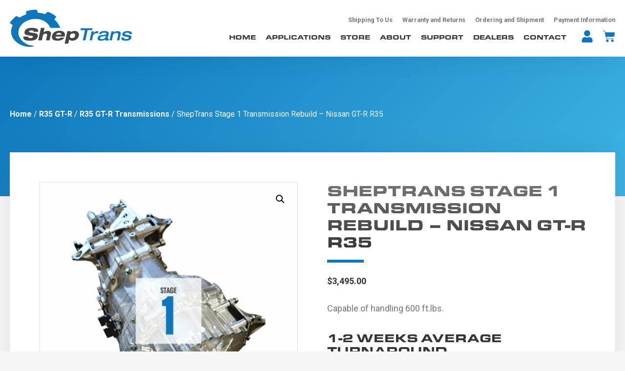

--- FILE ---
content_type: text/css
request_url: https://www.sheptrans.com/wp-content/uploads/elementor/css/post-770.css?ver=1767930833
body_size: 1322
content:
.elementor-kit-770{--e-global-color-primary:#0E76BC;--e-global-color-secondary:#353535;--e-global-color-text:#777777;--e-global-color-accent:#3DB3E3;--e-global-color-bba7df3:#E1E430;--e-global-color-3ac4b97:#AAAAAA;--e-global-typography-primary-font-family:"Rajdhani";--e-global-typography-secondary-font-family:"Roboto";--e-global-typography-text-font-family:"Roboto";--e-global-typography-accent-font-family:"Roboto";background-color:#F6F6F6;color:var( --e-global-color-text );font-family:"Roboto", Sans-serif;font-size:18px;font-weight:400;line-height:2em;}.elementor-kit-770 button,.elementor-kit-770 input[type="button"],.elementor-kit-770 input[type="submit"],.elementor-kit-770 .elementor-button{background-color:#FFFFFF00;font-family:"eurostile-extended", Sans-serif;font-size:0.8rem;font-weight:900;text-transform:uppercase;text-decoration:none;line-height:1em;letter-spacing:2px;color:var( --e-global-color-primary );border-style:solid;border-width:2px 2px 2px 2px;border-color:#0E76BC;border-radius:100px 100px 100px 100px;}.elementor-kit-770 button:hover,.elementor-kit-770 button:focus,.elementor-kit-770 input[type="button"]:hover,.elementor-kit-770 input[type="button"]:focus,.elementor-kit-770 input[type="submit"]:hover,.elementor-kit-770 input[type="submit"]:focus,.elementor-kit-770 .elementor-button:hover,.elementor-kit-770 .elementor-button:focus{background-color:var( --e-global-color-primary );color:#FFFFFF;border-style:solid;border-color:var( --e-global-color-primary );}body.e-wc-error-notice .woocommerce-error, body.e-wc-error-notice .wc-block-components-notice-banner.is-error{background-color:#FFFFFF;}body.e-wc-message-notice .woocommerce-message, body.e-wc-message-notice .wc-block-components-notice-banner.is-success{background-color:#FFFFFF;}body.e-wc-message-notice .woocommerce-message .button, body.e-wc-message-notice .wc-block-components-notice-banner.is-success .button{background-color:#FFFFFF00 !important;background-image:none !important;font-family:"eurostile-extended", Sans-serif;font-weight:900;text-transform:uppercase;text-decoration:none;line-height:1em;letter-spacing:2px;border-width:2px 2px 2px 2px;}body.e-wc-message-notice .woocommerce-message .button:hover, body.e-wc-message-notice .wc-block-components-notice-banner.is-success .button:hover{background-color:var( --e-global-color-primary );background-image:var( --e-global-color-primary );}body.e-wc-info-notice .woocommerce-info, body.e-wc-info-notice .wc-block-components-notice-banner.is-info{background-color:#FFFFFF;}body.e-wc-info-notice .woocommerce-info .button, body.e-wc-info-notice .wc-block-components-notice-banner.is-info .button{background-color:#FFFFFF00 !important;background-image:none !important;font-family:"eurostile-extended", Sans-serif;font-weight:900;text-transform:uppercase;text-decoration:none;line-height:1em;letter-spacing:2px;border-width:2px 2px 2px 2px;}body.e-wc-info-notice .woocommerce-info .button:hover, body.e-wc-info-notice .wc-block-components-notice-banner.is-info .button:hover, body.e-wc-info-notice .e-my-account-tab:not(.e-my-account-tab__dashboard--custom) .woocommerce .woocommerce-info .woocommerce-Button:hover, body.e-wc-info-notice .e-my-account-tab:not(.e-my-account-tab__dashboard--custom) .woocommerce .wc-block-components-notice-banner.is-info .woocommerce-Button:hover{background-color:var( --e-global-color-primary );background-image:var( --e-global-color-primary );}.elementor-kit-770 p{margin-block-end:1.6em;}.elementor-kit-770 a{color:var( --e-global-color-primary );font-weight:700;}.elementor-kit-770 a:hover{color:var( --e-global-color-accent );}.elementor-kit-770 h1{color:var( --e-global-color-secondary );font-family:"eurostile-extended", Sans-serif;font-size:3.5rem;font-weight:900;text-transform:uppercase;line-height:1.1em;letter-spacing:0px;}.elementor-kit-770 h2{color:var( --e-global-color-secondary );font-family:"eurostile-extended", Sans-serif;font-size:2.5rem;font-weight:900;text-transform:uppercase;line-height:1.1em;letter-spacing:0px;}.elementor-kit-770 h3{color:var( --e-global-color-secondary );font-family:"eurostile-extended", Sans-serif;font-size:1.75rem;font-weight:900;text-transform:uppercase;line-height:1.1em;letter-spacing:0px;}.elementor-kit-770 h4{color:var( --e-global-color-secondary );font-family:"eurostile-extended", Sans-serif;font-size:1.5rem;font-weight:900;text-transform:uppercase;line-height:1.1em;letter-spacing:0px;}.elementor-kit-770 h5{color:var( --e-global-color-secondary );font-family:"eurostile-extended", Sans-serif;font-size:1.25rem;font-weight:900;text-transform:uppercase;line-height:1.1em;letter-spacing:0px;}.elementor-kit-770 h6{color:var( --e-global-color-secondary );font-family:"eurostile-extended", Sans-serif;font-size:1rem;font-weight:900;text-transform:uppercase;line-height:1.1em;letter-spacing:0px;}.elementor-kit-770 label{font-size:1rem;font-weight:900;}.elementor-kit-770 input:not([type="button"]):not([type="submit"]),.elementor-kit-770 textarea,.elementor-kit-770 .elementor-field-textual{color:var( --e-global-color-text );border-style:solid;border-width:2px 2px 2px 2px;border-color:#EEEEEE;border-radius:4px 4px 4px 4px;}.elementor-kit-770 input:focus:not([type="button"]):not([type="submit"]),.elementor-kit-770 textarea:focus,.elementor-kit-770 .elementor-field-textual:focus{border-style:solid;border-color:var( --e-global-color-primary );}.elementor-section.elementor-section-boxed > .elementor-container{max-width:1600px;}.e-con{--container-max-width:1600px;}.elementor-widget:not(:last-child){margin-block-end:20px;}.elementor-element{--widgets-spacing:20px 20px;--widgets-spacing-row:20px;--widgets-spacing-column:20px;}{}h1.entry-title{display:var(--page-title-display);}.e-wc-error-notice .woocommerce-error, .e-wc-error-notice .wc-block-components-notice-banner.is-error{--error-message-icon-color:var( --e-global-color-primary );--error-message-normal-links-color:var( --e-global-color-primary );--error-message-hover-links-color:var( --e-global-color-accent );}body.e-wc-error-notice .woocommerce-error a.wc-backward, body.e-wc-error-notice .wc-block-components-notice-banner.is-error a.wc-backward{font-weight:700;}.e-wc-message-notice .woocommerce-message, .e-wc-message-notice .wc-block-components-notice-banner.is-success{--message-message-icon-color:var( --e-global-color-primary );--message-buttons-normal-text-color:var( --e-global-color-primary );--message-buttons-hover-text-color:#FFFFFF;--message-buttons-hover-border-color:var( --e-global-color-primary );--message-border-type:solid;--message-border-color:var( --e-global-color-primary );--message-buttons-border-radius:100px 100px 100px 100px;}body.e-wc-message-notice .woocommerce-message .restore-item, body.e-wc-message-notice .wc-block-components-notice-banner.is-success .restore-item, body.e-wc-message-notice .woocommerce-message a:not([class]), body.e-wc-message-notice .wc-block-components-notice-banner.is-success a:not([class]){font-weight:700;}.e-wc-message-notice .woocommerce-message .restore-item, .e-wc-message-notice .wc-block-components-notice-banner.is-success .restore-item, .e-wc-message-notice .woocommerce-message a:not([class]), .e-wc-message-notice .wc-block-components-notice-banner.is-success a:not([class]){--notice-message-normal-links-color:var( --e-global-color-primary );}.e-wc-message-notice .woocommerce-message .restore-item:hover, .e-wc-message-notice .wc-block-components-notice-banner.is-success .restore-item:hover, .e-wc-message-notice .woocommerce-message a:not([class]):hover, .e-wc-message-notice .wc-block-components-notice-banner.is-success a:not([class]):hover{--notice-message-hover-links-color:var( --e-global-color-accent );}.e-wc-info-notice .woocommerce-info, .e-wc-info-notice .wc-block-components-notice-banner.is-info{--info-message-icon-color:var( --e-global-color-primary );--info-buttons-normal-text-color:var( --e-global-color-primary );--info-buttons-hover-text-color:#FFFFFF;--info-buttons-hover-border-color:var( --e-global-color-primary );--info-border-type:solid;--info-border-color:var( --e-global-color-primary );--info-buttons-border-radius:100px 100px 100px 100px;}@media(max-width:1024px){.elementor-section.elementor-section-boxed > .elementor-container{max-width:1024px;}.e-con{--container-max-width:1024px;}}@media(max-width:767px){.elementor-kit-770{font-size:16px;}.elementor-kit-770 h1{font-size:1.75rem;}.elementor-kit-770 h2{font-size:1.25rem;}.elementor-kit-770 h3{font-size:0.875rem;}.elementor-kit-770 h4{font-size:0.75rem;}.elementor-kit-770 h5{font-size:0.65rem;}.elementor-kit-770 h6{font-size:0.5rem;}.elementor-section.elementor-section-boxed > .elementor-container{max-width:767px;}.e-con{--container-max-width:767px;}}

--- FILE ---
content_type: text/css
request_url: https://www.sheptrans.com/wp-content/uploads/elementor/css/post-3188.css?ver=1767930833
body_size: 2135
content:
.elementor-3188 .elementor-element.elementor-element-7869788:not(.elementor-motion-effects-element-type-background), .elementor-3188 .elementor-element.elementor-element-7869788 > .elementor-motion-effects-container > .elementor-motion-effects-layer{background-color:#FFFFFF;}.elementor-3188 .elementor-element.elementor-element-7869788{box-shadow:0px 0px 60px -15px rgba(0, 0, 0, 0.15);transition:background 0.3s, border 0.3s, border-radius 0.3s, box-shadow 0.3s;padding:20px 20px 20px 20px;z-index:999;}.elementor-3188 .elementor-element.elementor-element-7869788 > .elementor-background-overlay{transition:background 0.3s, border-radius 0.3s, opacity 0.3s;}.elementor-bc-flex-widget .elementor-3188 .elementor-element.elementor-element-fbf48cc.elementor-column .elementor-widget-wrap{align-items:center;}.elementor-3188 .elementor-element.elementor-element-fbf48cc.elementor-column.elementor-element[data-element_type="column"] > .elementor-widget-wrap.elementor-element-populated{align-content:center;align-items:center;}.elementor-3188 .elementor-element.elementor-element-898c6a1{text-align:start;}.elementor-3188 .elementor-element.elementor-element-898c6a1 img{width:250px;}.elementor-bc-flex-widget .elementor-3188 .elementor-element.elementor-element-6b0481e.elementor-column .elementor-widget-wrap{align-items:center;}.elementor-3188 .elementor-element.elementor-element-6b0481e.elementor-column.elementor-element[data-element_type="column"] > .elementor-widget-wrap.elementor-element-populated{align-content:center;align-items:center;}.elementor-3188 .elementor-element.elementor-element-6b0481e.elementor-column > .elementor-widget-wrap{justify-content:flex-end;}.elementor-3188 .elementor-element.elementor-element-6b0481e > .elementor-widget-wrap > .elementor-widget:not(.elementor-widget__width-auto):not(.elementor-widget__width-initial):not(:last-child):not(.elementor-absolute){margin-block-end:0px;}.elementor-3188 .elementor-element.elementor-element-c344aaf{width:auto;max-width:auto;align-self:center;--e-nav-menu-horizontal-menu-item-margin:calc( 20px / 2 );}.elementor-3188 .elementor-element.elementor-element-c344aaf .elementor-nav-menu .elementor-item{font-size:0.8rem;text-decoration:none;}.elementor-3188 .elementor-element.elementor-element-c344aaf .elementor-nav-menu--main .elementor-item{color:var( --e-global-color-text );fill:var( --e-global-color-text );padding-left:0px;padding-right:0px;padding-top:5px;padding-bottom:5px;}.elementor-3188 .elementor-element.elementor-element-c344aaf .elementor-nav-menu--main .elementor-item:hover,
					.elementor-3188 .elementor-element.elementor-element-c344aaf .elementor-nav-menu--main .elementor-item.elementor-item-active,
					.elementor-3188 .elementor-element.elementor-element-c344aaf .elementor-nav-menu--main .elementor-item.highlighted,
					.elementor-3188 .elementor-element.elementor-element-c344aaf .elementor-nav-menu--main .elementor-item:focus{color:var( --e-global-color-primary );fill:var( --e-global-color-primary );}.elementor-3188 .elementor-element.elementor-element-c344aaf .elementor-nav-menu--main .elementor-item.elementor-item-active{color:var( --e-global-color-primary );}.elementor-3188 .elementor-element.elementor-element-c344aaf .elementor-nav-menu--main:not(.elementor-nav-menu--layout-horizontal) .elementor-nav-menu > li:not(:last-child){margin-bottom:20px;}.elementor-3188 .elementor-element.elementor-element-c344aaf .elementor-nav-menu--dropdown a, .elementor-3188 .elementor-element.elementor-element-c344aaf .elementor-menu-toggle{color:var( --e-global-color-text );fill:var( --e-global-color-text );}.elementor-3188 .elementor-element.elementor-element-c344aaf .elementor-nav-menu--dropdown{background-color:#FFFFFF;border-style:solid;border-width:4px 0px 0px 0px;border-color:var( --e-global-color-primary );}.elementor-3188 .elementor-element.elementor-element-c344aaf .elementor-nav-menu--dropdown a:hover,
					.elementor-3188 .elementor-element.elementor-element-c344aaf .elementor-nav-menu--dropdown a:focus,
					.elementor-3188 .elementor-element.elementor-element-c344aaf .elementor-nav-menu--dropdown a.elementor-item-active,
					.elementor-3188 .elementor-element.elementor-element-c344aaf .elementor-nav-menu--dropdown a.highlighted,
					.elementor-3188 .elementor-element.elementor-element-c344aaf .elementor-menu-toggle:hover,
					.elementor-3188 .elementor-element.elementor-element-c344aaf .elementor-menu-toggle:focus{color:#FFFFFF;}.elementor-3188 .elementor-element.elementor-element-c344aaf .elementor-nav-menu--dropdown a:hover,
					.elementor-3188 .elementor-element.elementor-element-c344aaf .elementor-nav-menu--dropdown a:focus,
					.elementor-3188 .elementor-element.elementor-element-c344aaf .elementor-nav-menu--dropdown a.elementor-item-active,
					.elementor-3188 .elementor-element.elementor-element-c344aaf .elementor-nav-menu--dropdown a.highlighted{background-color:var( --e-global-color-primary );}.elementor-3188 .elementor-element.elementor-element-c344aaf .elementor-nav-menu--dropdown a.elementor-item-active{color:#FFFFFF;background-color:var( --e-global-color-primary );}.elementor-3188 .elementor-element.elementor-element-c344aaf .elementor-nav-menu--dropdown .elementor-item, .elementor-3188 .elementor-element.elementor-element-c344aaf .elementor-nav-menu--dropdown  .elementor-sub-item{font-family:"Roboto", Sans-serif;font-size:0.8rem;font-weight:700;text-decoration:none;letter-spacing:0px;}.elementor-3188 .elementor-element.elementor-element-c344aaf .elementor-nav-menu--main .elementor-nav-menu--dropdown, .elementor-3188 .elementor-element.elementor-element-c344aaf .elementor-nav-menu__container.elementor-nav-menu--dropdown{box-shadow:0px 0px 30px 0px rgba(0, 0, 0, 0.15);}.elementor-3188 .elementor-element.elementor-element-c344aaf .elementor-nav-menu--dropdown a{padding-left:10px;padding-right:10px;}.elementor-3188 .elementor-element.elementor-element-d838dba{--spacer-size:5px;}.elementor-3188 .elementor-element.elementor-element-d755c96{width:auto;max-width:auto;align-self:center;--e-nav-menu-horizontal-menu-item-margin:calc( 0px / 2 );}.elementor-3188 .elementor-element.elementor-element-d755c96 .elementor-nav-menu .elementor-item{font-family:"eurostile-extended", Sans-serif;font-size:0.8rem;font-weight:700;text-transform:uppercase;text-decoration:none;}.elementor-3188 .elementor-element.elementor-element-d755c96 .elementor-nav-menu--main .elementor-item{color:var( --e-global-color-secondary );fill:var( --e-global-color-secondary );padding-left:10px;padding-right:10px;padding-top:5px;padding-bottom:5px;}.elementor-3188 .elementor-element.elementor-element-d755c96 .elementor-nav-menu--main .elementor-item:hover,
					.elementor-3188 .elementor-element.elementor-element-d755c96 .elementor-nav-menu--main .elementor-item.elementor-item-active,
					.elementor-3188 .elementor-element.elementor-element-d755c96 .elementor-nav-menu--main .elementor-item.highlighted,
					.elementor-3188 .elementor-element.elementor-element-d755c96 .elementor-nav-menu--main .elementor-item:focus{color:var( --e-global-color-primary );fill:var( --e-global-color-primary );}.elementor-3188 .elementor-element.elementor-element-d755c96 .elementor-nav-menu--main .elementor-item.elementor-item-active{color:var( --e-global-color-primary );}.elementor-3188 .elementor-element.elementor-element-d755c96 .elementor-nav-menu--main:not(.elementor-nav-menu--layout-horizontal) .elementor-nav-menu > li:not(:last-child){margin-bottom:0px;}.elementor-3188 .elementor-element.elementor-element-d755c96 .elementor-nav-menu--dropdown a, .elementor-3188 .elementor-element.elementor-element-d755c96 .elementor-menu-toggle{color:var( --e-global-color-text );fill:var( --e-global-color-text );}.elementor-3188 .elementor-element.elementor-element-d755c96 .elementor-nav-menu--dropdown{background-color:#FFFFFF;border-style:solid;border-width:4px 0px 0px 0px;border-color:var( --e-global-color-primary );}.elementor-3188 .elementor-element.elementor-element-d755c96 .elementor-nav-menu--dropdown a:hover,
					.elementor-3188 .elementor-element.elementor-element-d755c96 .elementor-nav-menu--dropdown a:focus,
					.elementor-3188 .elementor-element.elementor-element-d755c96 .elementor-nav-menu--dropdown a.elementor-item-active,
					.elementor-3188 .elementor-element.elementor-element-d755c96 .elementor-nav-menu--dropdown a.highlighted,
					.elementor-3188 .elementor-element.elementor-element-d755c96 .elementor-menu-toggle:hover,
					.elementor-3188 .elementor-element.elementor-element-d755c96 .elementor-menu-toggle:focus{color:#FFFFFF;}.elementor-3188 .elementor-element.elementor-element-d755c96 .elementor-nav-menu--dropdown a:hover,
					.elementor-3188 .elementor-element.elementor-element-d755c96 .elementor-nav-menu--dropdown a:focus,
					.elementor-3188 .elementor-element.elementor-element-d755c96 .elementor-nav-menu--dropdown a.elementor-item-active,
					.elementor-3188 .elementor-element.elementor-element-d755c96 .elementor-nav-menu--dropdown a.highlighted{background-color:var( --e-global-color-primary );}.elementor-3188 .elementor-element.elementor-element-d755c96 .elementor-nav-menu--dropdown a.elementor-item-active{color:#FFFFFF;background-color:var( --e-global-color-primary );}.elementor-3188 .elementor-element.elementor-element-d755c96 .elementor-nav-menu--dropdown .elementor-item, .elementor-3188 .elementor-element.elementor-element-d755c96 .elementor-nav-menu--dropdown  .elementor-sub-item{font-family:"Roboto", Sans-serif;font-size:0.8rem;font-weight:700;text-decoration:none;letter-spacing:0px;}.elementor-3188 .elementor-element.elementor-element-d755c96 .elementor-nav-menu--main .elementor-nav-menu--dropdown, .elementor-3188 .elementor-element.elementor-element-d755c96 .elementor-nav-menu__container.elementor-nav-menu--dropdown{box-shadow:0px 0px 30px 0px rgba(0, 0, 0, 0.15);}.elementor-3188 .elementor-element.elementor-element-d755c96 .elementor-nav-menu--dropdown a{padding-left:10px;padding-right:10px;}.elementor-3188 .elementor-element.elementor-element-0088c69{width:auto;max-width:auto;align-self:center;}.elementor-3188 .elementor-element.elementor-element-0088c69 > .elementor-widget-container{margin:0px 0px 0px 20px;}.elementor-3188 .elementor-element.elementor-element-0088c69 .elementor-icon-wrapper{text-align:center;}.elementor-3188 .elementor-element.elementor-element-0088c69.elementor-view-stacked .elementor-icon{background-color:var( --e-global-color-primary );}.elementor-3188 .elementor-element.elementor-element-0088c69.elementor-view-framed .elementor-icon, .elementor-3188 .elementor-element.elementor-element-0088c69.elementor-view-default .elementor-icon{color:var( --e-global-color-primary );border-color:var( --e-global-color-primary );}.elementor-3188 .elementor-element.elementor-element-0088c69.elementor-view-framed .elementor-icon, .elementor-3188 .elementor-element.elementor-element-0088c69.elementor-view-default .elementor-icon svg{fill:var( --e-global-color-primary );}.elementor-3188 .elementor-element.elementor-element-0088c69.elementor-view-stacked .elementor-icon:hover{background-color:var( --e-global-color-secondary );}.elementor-3188 .elementor-element.elementor-element-0088c69.elementor-view-framed .elementor-icon:hover, .elementor-3188 .elementor-element.elementor-element-0088c69.elementor-view-default .elementor-icon:hover{color:var( --e-global-color-secondary );border-color:var( --e-global-color-secondary );}.elementor-3188 .elementor-element.elementor-element-0088c69.elementor-view-framed .elementor-icon:hover, .elementor-3188 .elementor-element.elementor-element-0088c69.elementor-view-default .elementor-icon:hover svg{fill:var( --e-global-color-secondary );}.elementor-3188 .elementor-element.elementor-element-0088c69 .elementor-icon{font-size:25px;}.elementor-3188 .elementor-element.elementor-element-0088c69 .elementor-icon svg{height:25px;}.elementor-3188 .elementor-element.elementor-element-d9e4063{width:auto;max-width:auto;align-self:center;--main-alignment:right;--divider-style:solid;--subtotal-divider-style:solid;--elementor-remove-from-cart-button:none;--remove-from-cart-button:block;--toggle-button-icon-color:var( --e-global-color-primary );--toggle-button-icon-hover-color:var( --e-global-color-secondary );--toggle-button-border-width:0px;--toggle-button-border-radius:0px;--toggle-icon-size:25px;--toggle-icon-padding:0px 0px 0px 0px;--items-indicator-text-color:#FFFFFF;--items-indicator-background-color:var( --e-global-color-secondary );--cart-border-style:none;--cart-close-button-color:var( --e-global-color-secondary );--cart-close-button-hover-color:var( --e-global-color-primary );--remove-item-button-color:var( --e-global-color-secondary );--remove-item-button-hover-color:var( --e-global-color-primary );--menu-cart-subtotal-color:var( --e-global-color-secondary );--product-variations-color:var( --e-global-color-text );--product-price-color:var( --e-global-color-primary );--divider-color:#EEEEEE;--subtotal-divider-color:#EEEEEE;--divider-width:2px;--subtotal-divider-top-width:2px;--subtotal-divider-right-width:2px;--subtotal-divider-bottom-width:2px;--subtotal-divider-left-width:2px;--cart-footer-layout:1fr;--products-max-height-sidecart:calc(100vh - 300px);--products-max-height-minicart:calc(100vh - 450px);--cart-footer-buttons-border-radius:4px;--view-cart-button-text-color:var( --e-global-color-primary );--view-cart-button-background-color:#FFFFFF00;--view-cart-button-hover-text-color:#FFFFFF;--view-cart-button-hover-background-color:var( --e-global-color-primary );--checkout-button-text-color:var( --e-global-color-primary );--checkout-button-background-color:#FFFFFF00;--checkout-button-hover-text-color:#FFFFFF;--checkout-button-hover-background-color:var( --e-global-color-primary );--empty-message-color:var( --e-global-color-text );}.elementor-3188 .elementor-element.elementor-element-d9e4063 > .elementor-widget-container{margin:0px 0px 0px 20px;}.elementor-3188 .elementor-element.elementor-element-d9e4063 .widget_shopping_cart_content{--subtotal-divider-left-width:0;--subtotal-divider-right-width:0;--subtotal-divider-color:#EEEEEE;}.elementor-3188 .elementor-element.elementor-element-d9e4063 .elementor-menu-cart__product-name a{font-size:1rem;font-weight:700;line-height:1.3em;color:var( --e-global-color-secondary );}.elementor-3188 .elementor-element.elementor-element-d9e4063 .elementor-menu-cart__product .variation{font-size:1rem;line-height:1.3em;}.elementor-3188 .elementor-element.elementor-element-d9e4063 .elementor-menu-cart__product-price{font-weight:700;line-height:1.3em;}.elementor-3188 .elementor-element.elementor-element-d9e4063 .elementor-menu-cart__product-price .product-quantity{color:var( --e-global-color-primary );font-weight:700;line-height:1.3em;}.elementor-3188 .elementor-element.elementor-element-d9e4063 .elementor-menu-cart__footer-buttons .elementor-button--view-cart:hover{border-color:var( --e-global-color-primary );}.elementor-3188 .elementor-element.elementor-element-d9e4063 .elementor-button--view-cart{border-style:solid;border-width:2px 2px 2px 2px;border-color:var( --e-global-color-primary );}.elementor-3188 .elementor-element.elementor-element-d9e4063 .elementor-menu-cart__footer-buttons a.elementor-button--view-cart{border-radius:100px 100px 100px 100px;}.elementor-3188 .elementor-element.elementor-element-d9e4063 .elementor-menu-cart__footer-buttons .elementor-button--checkout:hover{border-color:var( --e-global-color-primary );}.elementor-3188 .elementor-element.elementor-element-d9e4063 .elementor-button--checkout{border-style:solid;border-width:2px 2px 2px 2px;border-color:var( --e-global-color-primary );}.elementor-3188 .elementor-element.elementor-element-d9e4063 .elementor-menu-cart__footer-buttons a.elementor-button--checkout{border-radius:100px 100px 100px 100px;}.elementor-3188 .elementor-element.elementor-element-8790579{width:auto;max-width:auto;align-self:center;}.elementor-3188 .elementor-element.elementor-element-8790579 > .elementor-widget-container{margin:0px 0px 0px 20px;}.elementor-3188 .elementor-element.elementor-element-8790579 .elementor-icon-wrapper{text-align:center;}.elementor-3188 .elementor-element.elementor-element-8790579.elementor-view-stacked .elementor-icon{background-color:var( --e-global-color-primary );}.elementor-3188 .elementor-element.elementor-element-8790579.elementor-view-framed .elementor-icon, .elementor-3188 .elementor-element.elementor-element-8790579.elementor-view-default .elementor-icon{color:var( --e-global-color-primary );border-color:var( --e-global-color-primary );}.elementor-3188 .elementor-element.elementor-element-8790579.elementor-view-framed .elementor-icon, .elementor-3188 .elementor-element.elementor-element-8790579.elementor-view-default .elementor-icon svg{fill:var( --e-global-color-primary );}.elementor-3188 .elementor-element.elementor-element-8790579.elementor-view-stacked .elementor-icon:hover{background-color:var( --e-global-color-secondary );}.elementor-3188 .elementor-element.elementor-element-8790579.elementor-view-framed .elementor-icon:hover, .elementor-3188 .elementor-element.elementor-element-8790579.elementor-view-default .elementor-icon:hover{color:var( --e-global-color-secondary );border-color:var( --e-global-color-secondary );}.elementor-3188 .elementor-element.elementor-element-8790579.elementor-view-framed .elementor-icon:hover, .elementor-3188 .elementor-element.elementor-element-8790579.elementor-view-default .elementor-icon:hover svg{fill:var( --e-global-color-secondary );}.elementor-3188 .elementor-element.elementor-element-8790579 .elementor-icon{font-size:25px;}.elementor-3188 .elementor-element.elementor-element-8790579 .elementor-icon svg{height:25px;}.elementor-theme-builder-content-area{height:400px;}.elementor-location-header:before, .elementor-location-footer:before{content:"";display:table;clear:both;}@media(max-width:767px){.elementor-3188 .elementor-element.elementor-element-898c6a1 img{width:120px;}}/* Start custom CSS for column, class: .elementor-element-fbf48cc */@media screen and (max-width: 767px) {
.elementor-3188 .elementor-element.elementor-element-fbf48cc {
    width: 140px!important;
}
}

.elementor-3188 .elementor-element.elementor-element-fbf48cc {
    width: 270px;
}/* End custom CSS */
/* Start custom CSS for column, class: .elementor-element-6b0481e */@media screen and (max-width: 767px) {
.elementor-3188 .elementor-element.elementor-element-6b0481e {
    width: calc(100% - 140px)!important;
}
}

.elementor-3188 .elementor-element.elementor-element-6b0481e {
    width: calc(100% - 270px);
}/* End custom CSS */

--- FILE ---
content_type: text/css
request_url: https://www.sheptrans.com/wp-content/uploads/elementor/css/post-3209.css?ver=1767930833
body_size: 1092
content:
.elementor-3209 .elementor-element.elementor-element-31d38cfd > .elementor-container > .elementor-column > .elementor-widget-wrap{align-content:center;align-items:center;}.elementor-3209 .elementor-element.elementor-element-31d38cfd:not(.elementor-motion-effects-element-type-background), .elementor-3209 .elementor-element.elementor-element-31d38cfd > .elementor-motion-effects-container > .elementor-motion-effects-layer{background-color:transparent;background-image:linear-gradient(0deg, var( --e-global-color-secondary ) 0%, #000000 100%);}.elementor-3209 .elementor-element.elementor-element-31d38cfd{transition:background 0.3s, border 0.3s, border-radius 0.3s, box-shadow 0.3s;color:#FFFFFF;padding:60px 20px 60px 20px;}.elementor-3209 .elementor-element.elementor-element-31d38cfd > .elementor-background-overlay{transition:background 0.3s, border-radius 0.3s, opacity 0.3s;}.elementor-3209 .elementor-element.elementor-element-31d38cfd .elementor-heading-title{color:#FFFFFF;}.elementor-3209 .elementor-element.elementor-element-31d38cfd a{color:#FFFFFF;}.elementor-3209 .elementor-element.elementor-element-31d38cfd a:hover{color:var( --e-global-color-primary );}.elementor-3209 .elementor-element.elementor-element-205ff04 > .elementor-element-populated{padding:0px 30px 0px 0px;}.elementor-3209 .elementor-element.elementor-element-cd3fd21{text-align:start;}.elementor-3209 .elementor-element.elementor-element-cd3fd21 img{width:250px;}.elementor-3209 .elementor-element.elementor-element-1560d027 > .elementor-element-populated{padding:0px 0px 0px 30px;}.elementor-3209 .elementor-element.elementor-element-54dc2729 > .elementor-element-populated{padding:0px 30px 0px 0px;}.elementor-3209 .elementor-element.elementor-element-206e3335 .elementor-icon-list-items:not(.elementor-inline-items) .elementor-icon-list-item:not(:last-child){padding-block-end:calc(0px/2);}.elementor-3209 .elementor-element.elementor-element-206e3335 .elementor-icon-list-items:not(.elementor-inline-items) .elementor-icon-list-item:not(:first-child){margin-block-start:calc(0px/2);}.elementor-3209 .elementor-element.elementor-element-206e3335 .elementor-icon-list-items.elementor-inline-items .elementor-icon-list-item{margin-inline:calc(0px/2);}.elementor-3209 .elementor-element.elementor-element-206e3335 .elementor-icon-list-items.elementor-inline-items{margin-inline:calc(-0px/2);}.elementor-3209 .elementor-element.elementor-element-206e3335 .elementor-icon-list-items.elementor-inline-items .elementor-icon-list-item:after{inset-inline-end:calc(-0px/2);}.elementor-3209 .elementor-element.elementor-element-206e3335 .elementor-icon-list-icon i{color:var( --e-global-color-primary );transition:color 0.3s;}.elementor-3209 .elementor-element.elementor-element-206e3335 .elementor-icon-list-icon svg{fill:var( --e-global-color-primary );transition:fill 0.3s;}.elementor-3209 .elementor-element.elementor-element-206e3335 .elementor-icon-list-item:hover .elementor-icon-list-icon i{color:var( --e-global-color-primary );}.elementor-3209 .elementor-element.elementor-element-206e3335 .elementor-icon-list-item:hover .elementor-icon-list-icon svg{fill:var( --e-global-color-primary );}.elementor-3209 .elementor-element.elementor-element-206e3335{--e-icon-list-icon-size:14px;--icon-vertical-offset:0px;}.elementor-3209 .elementor-element.elementor-element-206e3335 .elementor-icon-list-icon{padding-inline-end:10px;}.elementor-3209 .elementor-element.elementor-element-206e3335 .elementor-icon-list-item > .elementor-icon-list-text, .elementor-3209 .elementor-element.elementor-element-206e3335 .elementor-icon-list-item > a{font-weight:400;text-decoration:none;}.elementor-3209 .elementor-element.elementor-element-206e3335 .elementor-icon-list-text{color:#FFFFFF;transition:color 0.3s;}.elementor-3209 .elementor-element.elementor-element-206e3335 .elementor-icon-list-item:hover .elementor-icon-list-text{color:#FFFFFF;}.elementor-3209 .elementor-element.elementor-element-2f77faa2 > .elementor-element-populated{padding:0px 0px 0px 30px;}.elementor-3209 .elementor-element.elementor-element-631b0262 .elementor-icon-list-icon i{color:#FFFFFF;transition:color 0.3s;}.elementor-3209 .elementor-element.elementor-element-631b0262 .elementor-icon-list-icon svg{fill:#FFFFFF;transition:fill 0.3s;}.elementor-3209 .elementor-element.elementor-element-631b0262 .elementor-icon-list-item:hover .elementor-icon-list-icon i{color:#FFFFFF;}.elementor-3209 .elementor-element.elementor-element-631b0262 .elementor-icon-list-item:hover .elementor-icon-list-icon svg{fill:#FFFFFF;}.elementor-3209 .elementor-element.elementor-element-631b0262{--e-icon-list-icon-size:14px;--icon-vertical-offset:0px;}.elementor-3209 .elementor-element.elementor-element-631b0262 .elementor-icon-list-text{transition:color 0.3s;}.elementor-3209 .elementor-element.elementor-element-428a2442 .elementor-heading-title{font-size:0.8rem;line-height:1.3em;}.elementor-3209 .elementor-element.elementor-element-59c83b9a{--grid-template-columns:repeat(0, auto);width:auto;max-width:auto;align-self:center;--icon-size:20px;--grid-column-gap:10px;--grid-row-gap:0px;}.elementor-3209 .elementor-element.elementor-element-59c83b9a .elementor-widget-container{text-align:left;}.elementor-3209 .elementor-element.elementor-element-59c83b9a > .elementor-widget-container{margin:0px 10px 0px 0px;}.elementor-3209 .elementor-element.elementor-element-59c83b9a .elementor-social-icon{background-color:var( --e-global-color-primary );}.elementor-3209 .elementor-element.elementor-element-59c83b9a .elementor-social-icon i{color:#FFFFFF;}.elementor-3209 .elementor-element.elementor-element-59c83b9a .elementor-social-icon svg{fill:#FFFFFF;}.elementor-3209 .elementor-element.elementor-element-59c83b9a .elementor-social-icon:hover{background-color:var( --e-global-color-secondary );}.elementor-3209 .elementor-element.elementor-element-59c83b9a .elementor-social-icon:hover i{color:#FFFFFF;}.elementor-3209 .elementor-element.elementor-element-59c83b9a .elementor-social-icon:hover svg{fill:#FFFFFF;}.elementor-theme-builder-content-area{height:400px;}.elementor-location-header:before, .elementor-location-footer:before{content:"";display:table;clear:both;}@media(max-width:767px){.elementor-3209 .elementor-element.elementor-element-205ff04 > .elementor-element-populated{padding:0px 0px 60px 0px;}.elementor-3209 .elementor-element.elementor-element-1560d027 > .elementor-element-populated{padding:0px 0px 0px 0px;}.elementor-3209 .elementor-element.elementor-element-54dc2729 > .elementor-element-populated{padding:0px 0px 20px 0px;}.elementor-3209 .elementor-element.elementor-element-2f77faa2 > .elementor-element-populated{padding:0px 0px 0px 0px;}}@media(min-width:768px){.elementor-3209 .elementor-element.elementor-element-205ff04{width:15%;}.elementor-3209 .elementor-element.elementor-element-1560d027{width:85%;}}@media(max-width:1024px) and (min-width:768px){.elementor-3209 .elementor-element.elementor-element-205ff04{width:20%;}.elementor-3209 .elementor-element.elementor-element-1560d027{width:80%;}}

--- FILE ---
content_type: text/css
request_url: https://www.sheptrans.com/wp-content/uploads/elementor/css/post-3229.css?ver=1767930894
body_size: 1014
content:
.elementor-3229 .elementor-element.elementor-element-40e2f2b3:not(.elementor-motion-effects-element-type-background), .elementor-3229 .elementor-element.elementor-element-40e2f2b3 > .elementor-motion-effects-container > .elementor-motion-effects-layer{background-color:transparent;background-image:linear-gradient(135deg, var( --e-global-color-primary ) 0%, var( --e-global-color-accent ) 100%);}.elementor-3229 .elementor-element.elementor-element-40e2f2b3{transition:background 0.3s, border 0.3s, border-radius 0.3s, box-shadow 0.3s;padding:100px 20px 130px 20px;}.elementor-3229 .elementor-element.elementor-element-40e2f2b3 > .elementor-background-overlay{transition:background 0.3s, border-radius 0.3s, opacity 0.3s;}.elementor-3229 .elementor-element.elementor-element-79621ac8 .woocommerce-breadcrumb{color:#FFFFFF;font-size:1rem;}.elementor-3229 .elementor-element.elementor-element-79621ac8 .woocommerce-breadcrumb > a{color:#FFFFFF;}.elementor-3229 .elementor-element.elementor-element-49f5cadf{padding:0px 20px 0px 20px;}.elementor-3229 .elementor-element.elementor-element-4fa5baee:not(.elementor-motion-effects-element-type-background) > .elementor-widget-wrap, .elementor-3229 .elementor-element.elementor-element-4fa5baee > .elementor-widget-wrap > .elementor-motion-effects-container > .elementor-motion-effects-layer{background-color:#FFFFFF;}.elementor-3229 .elementor-element.elementor-element-4fa5baee > .elementor-element-populated{box-shadow:0px 0px 60px -15px rgba(0, 0, 0, 0.15);transition:background 0.3s, border 0.3s, border-radius 0.3s, box-shadow 0.3s;margin:-90px 0px 0px 0px;--e-column-margin-right:0px;--e-column-margin-left:0px;padding:60px 60px 60px 60px;}.elementor-3229 .elementor-element.elementor-element-4fa5baee > .elementor-element-populated > .elementor-background-overlay{transition:background 0.3s, border-radius 0.3s, opacity 0.3s;}.elementor-3229 .elementor-element.elementor-element-42065ddb > .elementor-element-populated{padding:0px 30px 0px 0px;}.woocommerce .elementor-3229 .elementor-element.elementor-element-a4ae148 .woocommerce-product-gallery__trigger + .woocommerce-product-gallery__wrapper,
				.woocommerce .elementor-3229 .elementor-element.elementor-element-a4ae148 .flex-viewport, .woocommerce .elementor-3229 .elementor-element.elementor-element-a4ae148 .flex-control-thumbs img{border-style:solid;border-width:2px 2px 2px 2px;border-color:#EEEEEE;}.woocommerce .elementor-3229 .elementor-element.elementor-element-a4ae148 .flex-viewport:not(:last-child){margin-bottom:20px;}.woocommerce .elementor-3229 .elementor-element.elementor-element-a4ae148 .flex-control-thumbs img{border-style:solid;border-width:2px 2px 2px 2px;border-color:#EEEEEE;}.woocommerce .elementor-3229 .elementor-element.elementor-element-a4ae148 .flex-control-thumbs li{padding-right:calc(20px / 2);padding-left:calc(20px / 2);padding-bottom:20px;}.woocommerce .elementor-3229 .elementor-element.elementor-element-a4ae148 .flex-control-thumbs{margin-right:calc(-20px / 2);margin-left:calc(-20px / 2);}.elementor-3229 .elementor-element.elementor-element-6496623a > .elementor-element-populated{padding:0px 0px 0px 30px;}.elementor-3229 .elementor-element.elementor-element-4c17d127:not(.elementor-motion-effects-element-type-background), .elementor-3229 .elementor-element.elementor-element-4c17d127 > .elementor-motion-effects-container > .elementor-motion-effects-layer{background-color:transparent;background-image:linear-gradient(135deg, var( --e-global-color-primary ) 0%, var( --e-global-color-accent ) 100%);}.elementor-3229 .elementor-element.elementor-element-4c17d127 > .elementor-background-overlay{background-image:url("https://www.sheptrans.com/wp-content/uploads/sheptrans_logo_gear_outlines_white.svg");background-position:115% 115%;background-repeat:no-repeat;background-size:50% auto;opacity:0.5;mix-blend-mode:overlay;transition:background 0.3s, border-radius 0.3s, opacity 0.3s;}.elementor-3229 .elementor-element.elementor-element-4c17d127{transition:background 0.3s, border 0.3s, border-radius 0.3s, box-shadow 0.3s;color:#FFFFFF;padding:60px 20px 60px 20px;}.elementor-3229 .elementor-element.elementor-element-4c17d127 a{color:#FFFFFF;}.elementor-3229 .elementor-element.elementor-element-4c17d127 a:hover{color:#FFFFFF;}.elementor-3229 .elementor-element.elementor-element-5c8f836{columns:1;}@media(max-width:1024px) and (min-width:768px){.elementor-3229 .elementor-element.elementor-element-42065ddb{width:100%;}.elementor-3229 .elementor-element.elementor-element-6496623a{width:100%;}.elementor-3229 .elementor-element.elementor-element-4ac3fa2a{width:100%;}.elementor-3229 .elementor-element.elementor-element-2c2ff9b{width:100%;}}@media(min-width:1025px){.elementor-3229 .elementor-element.elementor-element-4c17d127 > .elementor-background-overlay{background-attachment:fixed;}}@media(max-width:1024px){.elementor-3229 .elementor-element.elementor-element-42065ddb > .elementor-element-populated{padding:0px 0px 20px 0px;}.elementor-3229 .elementor-element.elementor-element-6496623a > .elementor-element-populated{padding:0px 0px 0px 0px;}.elementor-3229 .elementor-element.elementor-element-4c17d127 > .elementor-background-overlay{background-position:115% 115%;background-size:100% auto;}.elementor-3229 .elementor-element.elementor-element-5c8f836{columns:1;}}@media(max-width:767px){.elementor-3229 .elementor-element.elementor-element-40e2f2b3{padding:50px 20px 80px 20px;}.elementor-3229 .elementor-element.elementor-element-4fa5baee > .elementor-element-populated{margin:-60px 0px 0px 0px;--e-column-margin-right:0px;--e-column-margin-left:0px;padding:20px 20px 20px 20px;}.elementor-3229 .elementor-element.elementor-element-4c17d127 > .elementor-background-overlay{background-position:115% 115%;}.elementor-3229 .elementor-element.elementor-element-5c8f836{columns:1;}}

--- FILE ---
content_type: text/css
request_url: https://www.sheptrans.com/wp-content/uploads/elementor/css/post-3226.css?ver=1767930895
body_size: 667
content:
.elementor-3226 .elementor-element.elementor-element-73276627 .elementor-heading-title{font-size:2rem;}.elementor-3226 .elementor-element.elementor-element-4babef18{--divider-border-style:solid;--divider-color:var( --e-global-color-primary );--divider-border-width:6px;}.elementor-3226 .elementor-element.elementor-element-4babef18 .elementor-divider-separator{width:75px;}.elementor-3226 .elementor-element.elementor-element-4babef18 .elementor-divider{padding-block-start:0px;padding-block-end:0px;}.woocommerce .elementor-3226 .elementor-element.elementor-element-1ebad9c5 .price{color:var( --e-global-color-secondary );font-weight:700;}.woocommerce .elementor-3226 .elementor-element.elementor-element-1ebad9c5 .price ins{color:var( --e-global-color-secondary );text-decoration:none;}.woocommerce .elementor-3226 .elementor-element.elementor-element-4dee4a07 .woocommerce-product-details__short-description{color:var( --e-global-color-text );}.elementor-3226 .elementor-element.elementor-element-457d139a .cart button, .elementor-3226 .elementor-element.elementor-element-457d139a .cart .button{font-size:0.8rem;border-style:solid;border-width:2px 2px 2px 2px;border-radius:100px 100px 100px 100px;color:var( --e-global-color-primary );background-color:#FFFFFF00;border-color:var( --e-global-color-primary );transition:all 0.2s;}.elementor-3226 .elementor-element.elementor-element-457d139a .cart button:hover, .elementor-3226 .elementor-element.elementor-element-457d139a .cart .button:hover{color:#FFFFFF;background-color:var( --e-global-color-primary );border-color:var( --e-global-color-primary );}.elementor-3226 .elementor-element.elementor-element-457d139a{--button-spacing:20px;}.elementor-3226 .elementor-element.elementor-element-457d139a .quantity .qty{border-radius:2px 2px 2px 2px;padding:5px 5px 5px 5px;color:var( --e-global-color-text );background-color:#FFFFFF;border-color:#EEEEEE;transition:all 0.2s;}.elementor-3226 .elementor-element.elementor-element-457d139a .quantity .qty:focus{color:var( --e-global-color-secondary );}.woocommerce .elementor-3226 .elementor-element.elementor-element-457d139a form.cart table.variations label{font-size:1rem;font-weight:800;text-transform:uppercase;line-height:1.1em;letter-spacing:2px;}.woocommerce .elementor-3226 .elementor-element.elementor-element-5534b266 .shop_attributes{font-size:1rem;}.elementor-3226 .elementor-element.elementor-element-3cfcb9d{font-size:1rem;font-weight:700;}.elementor-3226 .elementor-element.elementor-element-3cfcb9d a{font-size:1rem;}@media(max-width:767px){.elementor-3226 .elementor-element.elementor-element-73276627 .elementor-heading-title{font-size:1rem;}}@media(max-width:1024px) and (min-width:768px){.elementor-3226 .elementor-element.elementor-element-1c507a9b{width:100%;}}

--- FILE ---
content_type: text/css
request_url: https://www.sheptrans.com/wp-content/uploads/elementor/css/post-1154.css?ver=1767930895
body_size: 357
content:
.elementor-1154 .elementor-element.elementor-element-68765c12{margin-top:20px;margin-bottom:0px;}.elementor-1154 .elementor-element.elementor-element-780b6895 .elementor-button{background-color:var( --e-global-color-secondary );fill:#FFFFFF;color:#FFFFFF;border-style:solid;border-width:2px 2px 2px 2px;border-color:var( --e-global-color-secondary );}.elementor-1154 .elementor-element.elementor-element-780b6895 .elementor-button:hover, .elementor-1154 .elementor-element.elementor-element-780b6895 .elementor-button:focus{background-color:#0E76BC;color:#FFFFFF;border-color:var( --e-global-color-primary );}.elementor-1154 .elementor-element.elementor-element-780b6895{width:auto;max-width:auto;}.elementor-1154 .elementor-element.elementor-element-780b6895 > .elementor-widget-container{margin:0px 15px 10px 0px;}.elementor-1154 .elementor-element.elementor-element-780b6895 .elementor-button:hover svg, .elementor-1154 .elementor-element.elementor-element-780b6895 .elementor-button:focus svg{fill:#FFFFFF;}.elementor-1154 .elementor-element.elementor-element-76d83a53 .elementor-button{background-color:rgba(255, 255, 255, 0);fill:#0E76BC;color:#0E76BC;border-style:solid;border-width:2px 2px 2px 2px;border-color:#0E76BC;}.elementor-1154 .elementor-element.elementor-element-76d83a53 .elementor-button:hover, .elementor-1154 .elementor-element.elementor-element-76d83a53 .elementor-button:focus{background-color:#0E76BC;color:#FFFFFF;}.elementor-1154 .elementor-element.elementor-element-76d83a53{width:auto;max-width:auto;}.elementor-1154 .elementor-element.elementor-element-76d83a53 > .elementor-widget-container{margin:0px 0px 10px 0px;}.elementor-1154 .elementor-element.elementor-element-76d83a53 .elementor-button:hover svg, .elementor-1154 .elementor-element.elementor-element-76d83a53 .elementor-button:focus svg{fill:#FFFFFF;}

--- FILE ---
content_type: text/css
request_url: https://www.sheptrans.com/wp-content/uploads/elementor/css/post-3204.css?ver=1767930833
body_size: 1306
content:
.elementor-3204 .elementor-element.elementor-element-29d9a317 .menu-item a.uael-menu-item,.elementor-3204 .elementor-element.elementor-element-29d9a317 .menu-item a.uael-sub-menu-item{padding-left:0px;padding-right:0px;}.elementor-3204 .elementor-element.elementor-element-29d9a317 .menu-item a.uael-menu-item, .elementor-3204 .elementor-element.elementor-element-29d9a317 .menu-item a.uael-sub-menu-item{padding-top:15px;padding-bottom:15px;}.elementor-3204 .elementor-element.elementor-element-29d9a317 .sub-menu li a.uael-sub-menu-item,
						.elementor-3204 .elementor-element.elementor-element-29d9a317 nav.uael-dropdown li a.uael-menu-item,
						.elementor-3204 .elementor-element.elementor-element-29d9a317 nav.uael-dropdown li a.uael-sub-menu-item,
						.elementor-3204 .elementor-element.elementor-element-29d9a317 nav.uael-dropdown-expandible li a.uael-menu-item,
						.elementor-3204 .elementor-element.elementor-element-29d9a317 nav.uael-dropdown-expandible li a.uael-sub-menu-item{padding-left:0px;padding-right:0px;}.elementor-3204 .elementor-element.elementor-element-29d9a317 .sub-menu a.uael-sub-menu-item,
						 .elementor-3204 .elementor-element.elementor-element-29d9a317 nav.uael-dropdown li a.uael-menu-item,
						 .elementor-3204 .elementor-element.elementor-element-29d9a317 nav.uael-dropdown li a.uael-sub-menu-item,
						 .elementor-3204 .elementor-element.elementor-element-29d9a317 nav.uael-dropdown-expandible li a.uael-menu-item,
						 .elementor-3204 .elementor-element.elementor-element-29d9a317 nav.uael-dropdown-expandible li a.uael-sub-menu-item{padding-top:10px;padding-bottom:10px;}.elementor-3204 .elementor-element.elementor-element-29d9a317 .menu-item a.uael-menu-item{font-family:"eurostile-extended", Sans-serif;font-size:1rem;font-weight:900;text-transform:uppercase;text-decoration:none;letter-spacing:0px;}.elementor-3204 .elementor-element.elementor-element-29d9a317 .menu-item a.uael-menu-item:not(.elementor-button), .elementor-3204 .elementor-element.elementor-element-29d9a317 .sub-menu a.uael-sub-menu-item{color:#FFFFFF;}.elementor-3204 .elementor-element.elementor-element-29d9a317 .menu-item a.uael-menu-item:not(.elementor-button):hover,
								.elementor-3204 .elementor-element.elementor-element-29d9a317 .sub-menu a.uael-sub-menu-item:hover,
								.elementor-3204 .elementor-element.elementor-element-29d9a317 .menu-item.current-menu-item a.uael-menu-item:not(.elementor-button),
								.elementor-3204 .elementor-element.elementor-element-29d9a317 .menu-item a.uael-menu-item.highlighted:not(.elementor-button),
								.elementor-3204 .elementor-element.elementor-element-29d9a317 .menu-item a.uael-menu-item:not(.elementor-button):focus{color:var( --e-global-color-primary );}.elementor-3204 .elementor-element.elementor-element-29d9a317 .menu-item.current-menu-item a.uael-menu-item:not(.elementor-button),
								.elementor-3204 .elementor-element.elementor-element-29d9a317 .menu-item.current-menu-ancestor a.uael-menu-item:not(.elementor-button),
								.elementor-3204 .elementor-element.elementor-element-29d9a317 .menu-item.custom-menu-active a.uael-menu-item:not(.elementor-button){color:var( --e-global-color-primary );}.elementor-3204 .elementor-element.elementor-element-29d9a317 .sub-menu a.uael-sub-menu-item,
								.elementor-3204 .elementor-element.elementor-element-29d9a317 .elementor-menu-toggle,
								.elementor-3204 .elementor-element.elementor-element-29d9a317 nav.uael-dropdown li a.uael-menu-item:not(.elementor-button),
								.elementor-3204 .elementor-element.elementor-element-29d9a317 nav.uael-dropdown li a.uael-sub-menu-item:not(.elementor-button),
								.elementor-3204 .elementor-element.elementor-element-29d9a317 nav.uael-dropdown-expandible li a.uael-menu-item,
								.elementor-3204 .elementor-element.elementor-element-29d9a317 nav.uael-dropdown-expandible li a.uael-sub-menu-item{color:#FFFFFF;}.elementor-3204 .elementor-element.elementor-element-29d9a317 .sub-menu,
								.elementor-3204 .elementor-element.elementor-element-29d9a317 nav.uael-dropdown,
								.elementor-3204 .elementor-element.elementor-element-29d9a317 .uael-nav-menu nav.uael-dropdown-expandible,
								.elementor-3204 .elementor-element.elementor-element-29d9a317 .uael-nav-menu nav.uael-dropdown-expandible .menu-item a.uael-menu-item,
								.elementor-3204 .elementor-element.elementor-element-29d9a317 .uael-nav-menu nav.uael-dropdown-expandible .menu-item .sub-menu,
								.elementor-3204 .elementor-element.elementor-element-29d9a317 nav.uael-dropdown .menu-item a.uael-menu-item,
								.elementor-3204 .elementor-element.elementor-element-29d9a317 nav.uael-dropdown .menu-item a.uael-sub-menu-item{background-color:#FFFFFF00;}.elementor-3204 .elementor-element.elementor-element-29d9a317 .sub-menu a.uael-sub-menu-item:hover,
								.elementor-3204 .elementor-element.elementor-element-29d9a317 .elementor-menu-toggle:hover,
								.elementor-3204 .elementor-element.elementor-element-29d9a317 nav.uael-dropdown li a.uael-menu-item:not(.elementor-button):hover,
								.elementor-3204 .elementor-element.elementor-element-29d9a317 nav.uael-dropdown li a.uael-sub-menu-item:not(.elementor-button):hover,
								.elementor-3204 .elementor-element.elementor-element-29d9a317 .uael-nav-menu nav.uael-dropdown-expandible li a.uael-menu-item:hover,
								.elementor-3204 .elementor-element.elementor-element-29d9a317 .uael-nav-menu nav.uael-dropdown-expandible li a.uael-sub-menu-item:hover{color:var( --e-global-color-accent );}.elementor-3204 .elementor-element.elementor-element-29d9a317 .sub-menu a.uael-sub-menu-item:hover,
								.elementor-3204 .elementor-element.elementor-element-29d9a317 nav.uael-dropdown li a.uael-menu-item:not(.elementor-button):hover,
								.elementor-3204 .elementor-element.elementor-element-29d9a317 nav.uael-dropdown li a.uael-sub-menu-item:not(.elementor-button):hover,
								.elementor-3204 .elementor-element.elementor-element-29d9a317 .uael-nav-menu nav.uael-dropdown-expandible li a.uael-menu-item:hover,
								.elementor-3204 .elementor-element.elementor-element-29d9a317 .uael-nav-menu nav.uael-dropdown-expandible li a.uael-sub-menu-item:hover{background-color:#FFFFFF00;}.elementor-3204 .elementor-element.elementor-element-29d9a317 .sub-menu .menu-item.current-menu-item a.uael-sub-menu-item.uael-sub-menu-item-active,
						.elementor-3204 .elementor-element.elementor-element-29d9a317 nav.uael-dropdown .menu-item.current-menu-item a.uael-menu-item,
						.elementor-3204 .elementor-element.elementor-element-29d9a317 nav.uael-dropdown .menu-item.current-menu-ancestor a.uael-menu-item,
						.elementor-3204 .elementor-element.elementor-element-29d9a317 nav.uael-dropdown .sub-menu .menu-item.current-menu-item a.uael-sub-menu-item.uael-sub-menu-item-active,
						.elementor-3204 .elementor-element.elementor-element-29d9a317 .sub-menu .menu-item.custom-submenu-active a.uael-sub-menu-item,
						.elementor-3204 .elementor-element.elementor-element-29d9a317 nav.uael-dropdown .menu-item.custom-menu-active a.uael-menu-item,
						.elementor-3204 .elementor-element.elementor-element-29d9a317 .uael-nav-menu nav.uael-dropdown-expandible .menu-item.current-menu-item a.uael-menu-item,
						.elementor-3204 .elementor-element.elementor-element-29d9a317 .uael-nav-menu nav.uael-dropdown-expandible .menu-item.current-menu-item a.uael-sub-menu-item{color:var( --e-global-color-accent );}.elementor-3204 .elementor-element.elementor-element-29d9a317 .sub-menu .menu-item.current-menu-item a.uael-sub-menu-item.uael-sub-menu-item-active,
							.elementor-3204 .elementor-element.elementor-element-29d9a317 nav.uael-dropdown .menu-item.current-menu-item a.uael-menu-item,
							.elementor-3204 .elementor-element.elementor-element-29d9a317 nav.uael-dropdown .menu-item.current-menu-ancestor a.uael-menu-item,
							.elementor-3204 .elementor-element.elementor-element-29d9a317 nav.uael-dropdown .sub-menu .menu-item.current-menu-item a.uael-sub-menu-item.uael-sub-menu-item-active,
							.elementor-3204 .elementor-element.elementor-element-29d9a317 .sub-menu .menu-item.custom-submenu-active a.uael-sub-menu-item,
							.elementor-3204 .elementor-element.elementor-element-29d9a317 nav.uael-dropdown .menu-item.custom-menu-active a.uael-menu-item,
							.elementor-3204 .elementor-element.elementor-element-29d9a317 .uael-nav-menu nav.uael-dropdown-expandible .menu-item.current-menu-item a.uael-menu-item,
							.elementor-3204 .elementor-element.elementor-element-29d9a317 .uael-nav-menu nav.uael-dropdown-expandible .menu-item.current-menu-item a.uael-sub-menu-item{background-color:#FFFFFF00;}.elementor-3204 .elementor-element.elementor-element-29d9a317 .sub-menu li a.uael-sub-menu-item,
							.elementor-3204 .elementor-element.elementor-element-29d9a317 nav.uael-dropdown li a.uael-menu-item,
							.elementor-3204 .elementor-element.elementor-element-29d9a317 nav.uael-dropdown li a.uael-sub-menu-item,
							.elementor-3204 .elementor-element.elementor-element-29d9a317 nav.uael-dropdown-expandible li a.uael-menu-item{font-family:"Roboto", Sans-serif;font-size:0.8rem;font-weight:400;text-transform:none;text-decoration:none;}.elementor-3204 .elementor-element.elementor-element-29d9a317 .sub-menu li.menu-item:not(:last-child),
						.elementor-3204 .elementor-element.elementor-element-29d9a317 nav.uael-dropdown li.menu-item:not(:last-child),
						.elementor-3204 .elementor-element.elementor-element-29d9a317 nav.uael-dropdown-expandible li.menu-item:not(:last-child){border-bottom-style:none;}.elementor-3204 .elementor-element.elementor-element-a086a63 .menu-item a.uael-menu-item,.elementor-3204 .elementor-element.elementor-element-a086a63 .menu-item a.uael-sub-menu-item{padding-left:0px;padding-right:0px;}.elementor-3204 .elementor-element.elementor-element-a086a63 .menu-item a.uael-menu-item, .elementor-3204 .elementor-element.elementor-element-a086a63 .menu-item a.uael-sub-menu-item{padding-top:15px;padding-bottom:15px;}.elementor-3204 .elementor-element.elementor-element-a086a63 .sub-menu li a.uael-sub-menu-item,
						.elementor-3204 .elementor-element.elementor-element-a086a63 nav.uael-dropdown li a.uael-menu-item,
						.elementor-3204 .elementor-element.elementor-element-a086a63 nav.uael-dropdown li a.uael-sub-menu-item,
						.elementor-3204 .elementor-element.elementor-element-a086a63 nav.uael-dropdown-expandible li a.uael-menu-item,
						.elementor-3204 .elementor-element.elementor-element-a086a63 nav.uael-dropdown-expandible li a.uael-sub-menu-item{padding-left:0px;padding-right:0px;}.elementor-3204 .elementor-element.elementor-element-a086a63 .sub-menu a.uael-sub-menu-item,
						 .elementor-3204 .elementor-element.elementor-element-a086a63 nav.uael-dropdown li a.uael-menu-item,
						 .elementor-3204 .elementor-element.elementor-element-a086a63 nav.uael-dropdown li a.uael-sub-menu-item,
						 .elementor-3204 .elementor-element.elementor-element-a086a63 nav.uael-dropdown-expandible li a.uael-menu-item,
						 .elementor-3204 .elementor-element.elementor-element-a086a63 nav.uael-dropdown-expandible li a.uael-sub-menu-item{padding-top:10px;padding-bottom:10px;}.elementor-3204 .elementor-element.elementor-element-a086a63 .menu-item a.uael-menu-item{font-size:1rem;text-decoration:none;letter-spacing:0px;}.elementor-3204 .elementor-element.elementor-element-a086a63 .menu-item a.uael-menu-item:not(.elementor-button), .elementor-3204 .elementor-element.elementor-element-a086a63 .sub-menu a.uael-sub-menu-item{color:#FFFFFF;}.elementor-3204 .elementor-element.elementor-element-a086a63 .menu-item a.uael-menu-item:not(.elementor-button):hover,
								.elementor-3204 .elementor-element.elementor-element-a086a63 .sub-menu a.uael-sub-menu-item:hover,
								.elementor-3204 .elementor-element.elementor-element-a086a63 .menu-item.current-menu-item a.uael-menu-item:not(.elementor-button),
								.elementor-3204 .elementor-element.elementor-element-a086a63 .menu-item a.uael-menu-item.highlighted:not(.elementor-button),
								.elementor-3204 .elementor-element.elementor-element-a086a63 .menu-item a.uael-menu-item:not(.elementor-button):focus{color:var( --e-global-color-primary );}.elementor-3204 .elementor-element.elementor-element-a086a63 .menu-item.current-menu-item a.uael-menu-item:not(.elementor-button),
								.elementor-3204 .elementor-element.elementor-element-a086a63 .menu-item.current-menu-ancestor a.uael-menu-item:not(.elementor-button),
								.elementor-3204 .elementor-element.elementor-element-a086a63 .menu-item.custom-menu-active a.uael-menu-item:not(.elementor-button){color:var( --e-global-color-primary );}.elementor-3204 .elementor-element.elementor-element-a086a63 .sub-menu a.uael-sub-menu-item,
								.elementor-3204 .elementor-element.elementor-element-a086a63 .elementor-menu-toggle,
								.elementor-3204 .elementor-element.elementor-element-a086a63 nav.uael-dropdown li a.uael-menu-item:not(.elementor-button),
								.elementor-3204 .elementor-element.elementor-element-a086a63 nav.uael-dropdown li a.uael-sub-menu-item:not(.elementor-button),
								.elementor-3204 .elementor-element.elementor-element-a086a63 nav.uael-dropdown-expandible li a.uael-menu-item,
								.elementor-3204 .elementor-element.elementor-element-a086a63 nav.uael-dropdown-expandible li a.uael-sub-menu-item{color:#FFFFFF;}.elementor-3204 .elementor-element.elementor-element-a086a63 .sub-menu,
								.elementor-3204 .elementor-element.elementor-element-a086a63 nav.uael-dropdown,
								.elementor-3204 .elementor-element.elementor-element-a086a63 .uael-nav-menu nav.uael-dropdown-expandible,
								.elementor-3204 .elementor-element.elementor-element-a086a63 .uael-nav-menu nav.uael-dropdown-expandible .menu-item a.uael-menu-item,
								.elementor-3204 .elementor-element.elementor-element-a086a63 .uael-nav-menu nav.uael-dropdown-expandible .menu-item .sub-menu,
								.elementor-3204 .elementor-element.elementor-element-a086a63 nav.uael-dropdown .menu-item a.uael-menu-item,
								.elementor-3204 .elementor-element.elementor-element-a086a63 nav.uael-dropdown .menu-item a.uael-sub-menu-item{background-color:#FFFFFF00;}.elementor-3204 .elementor-element.elementor-element-a086a63 .sub-menu a.uael-sub-menu-item:hover,
								.elementor-3204 .elementor-element.elementor-element-a086a63 .elementor-menu-toggle:hover,
								.elementor-3204 .elementor-element.elementor-element-a086a63 nav.uael-dropdown li a.uael-menu-item:not(.elementor-button):hover,
								.elementor-3204 .elementor-element.elementor-element-a086a63 nav.uael-dropdown li a.uael-sub-menu-item:not(.elementor-button):hover,
								.elementor-3204 .elementor-element.elementor-element-a086a63 .uael-nav-menu nav.uael-dropdown-expandible li a.uael-menu-item:hover,
								.elementor-3204 .elementor-element.elementor-element-a086a63 .uael-nav-menu nav.uael-dropdown-expandible li a.uael-sub-menu-item:hover{color:var( --e-global-color-accent );}.elementor-3204 .elementor-element.elementor-element-a086a63 .sub-menu a.uael-sub-menu-item:hover,
								.elementor-3204 .elementor-element.elementor-element-a086a63 nav.uael-dropdown li a.uael-menu-item:not(.elementor-button):hover,
								.elementor-3204 .elementor-element.elementor-element-a086a63 nav.uael-dropdown li a.uael-sub-menu-item:not(.elementor-button):hover,
								.elementor-3204 .elementor-element.elementor-element-a086a63 .uael-nav-menu nav.uael-dropdown-expandible li a.uael-menu-item:hover,
								.elementor-3204 .elementor-element.elementor-element-a086a63 .uael-nav-menu nav.uael-dropdown-expandible li a.uael-sub-menu-item:hover{background-color:#FFFFFF00;}.elementor-3204 .elementor-element.elementor-element-a086a63 .sub-menu .menu-item.current-menu-item a.uael-sub-menu-item.uael-sub-menu-item-active,
						.elementor-3204 .elementor-element.elementor-element-a086a63 nav.uael-dropdown .menu-item.current-menu-item a.uael-menu-item,
						.elementor-3204 .elementor-element.elementor-element-a086a63 nav.uael-dropdown .menu-item.current-menu-ancestor a.uael-menu-item,
						.elementor-3204 .elementor-element.elementor-element-a086a63 nav.uael-dropdown .sub-menu .menu-item.current-menu-item a.uael-sub-menu-item.uael-sub-menu-item-active,
						.elementor-3204 .elementor-element.elementor-element-a086a63 .sub-menu .menu-item.custom-submenu-active a.uael-sub-menu-item,
						.elementor-3204 .elementor-element.elementor-element-a086a63 nav.uael-dropdown .menu-item.custom-menu-active a.uael-menu-item,
						.elementor-3204 .elementor-element.elementor-element-a086a63 .uael-nav-menu nav.uael-dropdown-expandible .menu-item.current-menu-item a.uael-menu-item,
						.elementor-3204 .elementor-element.elementor-element-a086a63 .uael-nav-menu nav.uael-dropdown-expandible .menu-item.current-menu-item a.uael-sub-menu-item{color:var( --e-global-color-accent );}.elementor-3204 .elementor-element.elementor-element-a086a63 .sub-menu .menu-item.current-menu-item a.uael-sub-menu-item.uael-sub-menu-item-active,
							.elementor-3204 .elementor-element.elementor-element-a086a63 nav.uael-dropdown .menu-item.current-menu-item a.uael-menu-item,
							.elementor-3204 .elementor-element.elementor-element-a086a63 nav.uael-dropdown .menu-item.current-menu-ancestor a.uael-menu-item,
							.elementor-3204 .elementor-element.elementor-element-a086a63 nav.uael-dropdown .sub-menu .menu-item.current-menu-item a.uael-sub-menu-item.uael-sub-menu-item-active,
							.elementor-3204 .elementor-element.elementor-element-a086a63 .sub-menu .menu-item.custom-submenu-active a.uael-sub-menu-item,
							.elementor-3204 .elementor-element.elementor-element-a086a63 nav.uael-dropdown .menu-item.custom-menu-active a.uael-menu-item,
							.elementor-3204 .elementor-element.elementor-element-a086a63 .uael-nav-menu nav.uael-dropdown-expandible .menu-item.current-menu-item a.uael-menu-item,
							.elementor-3204 .elementor-element.elementor-element-a086a63 .uael-nav-menu nav.uael-dropdown-expandible .menu-item.current-menu-item a.uael-sub-menu-item{background-color:#FFFFFF00;}.elementor-3204 .elementor-element.elementor-element-a086a63 .sub-menu li a.uael-sub-menu-item,
							.elementor-3204 .elementor-element.elementor-element-a086a63 nav.uael-dropdown li a.uael-menu-item,
							.elementor-3204 .elementor-element.elementor-element-a086a63 nav.uael-dropdown li a.uael-sub-menu-item,
							.elementor-3204 .elementor-element.elementor-element-a086a63 nav.uael-dropdown-expandible li a.uael-menu-item{font-family:"Roboto", Sans-serif;font-size:0.8rem;font-weight:400;text-transform:none;text-decoration:none;}.elementor-3204 .elementor-element.elementor-element-a086a63 .sub-menu li.menu-item:not(:last-child),
						.elementor-3204 .elementor-element.elementor-element-a086a63 nav.uael-dropdown li.menu-item:not(:last-child),
						.elementor-3204 .elementor-element.elementor-element-a086a63 nav.uael-dropdown-expandible li.menu-item:not(:last-child){border-bottom-style:none;}#elementor-popup-modal-3204 .dialog-widget-content{animation-duration:0.3s;background-color:#000000;box-shadow:2px 8px 23px 3px rgba(0,0,0,0.2);}#elementor-popup-modal-3204{background-color:rgba(0,0,0,.8);justify-content:flex-end;align-items:center;pointer-events:all;}#elementor-popup-modal-3204 .dialog-message{width:450px;height:100vh;align-items:flex-start;padding:60px 20px 20px 20px;}#elementor-popup-modal-3204 .dialog-close-button{display:flex;font-size:30px;}#elementor-popup-modal-3204 .dialog-close-button i{color:#FFFFFF;}#elementor-popup-modal-3204 .dialog-close-button svg{fill:#FFFFFF;}#elementor-popup-modal-3204 .dialog-close-button:hover i{color:var( --e-global-color-accent );}@media(max-width:767px){#elementor-popup-modal-3204 .dialog-message{width:300px;}}

--- FILE ---
content_type: image/svg+xml
request_url: https://www.sheptrans.com/wp-content/uploads/sheptrans_logo_gear_outlines_white.svg
body_size: 2341
content:
<svg xmlns="http://www.w3.org/2000/svg" id="uuid-a24f71e6-aa6b-4529-8276-bbf124e315bb" viewBox="0 0 116.98 86.61"><defs><style>.uuid-e0a4d019-580e-42d4-a564-ad9bc3d08b5c{fill:#fff;}</style></defs><path class="uuid-e0a4d019-580e-42d4-a564-ad9bc3d08b5c" d="M46.03,86.61c-8.18,0-17.13-2.5-24.88-7.18-9.94-6.01-16.23-14.65-17.71-24.33-.95-6.22,.26-12.82,3.5-19.09-.33-.24-.71-.5-1.12-.78-1.58-1.09-3.75-2.58-5.74-4.41l-.08-.08,.06-.09c5.18-7.19,8.96-10.96,14.99-16.21l.07-.06,.08,.05c1.91,1.22,3.85,2.02,5.72,2.79,.66,.27,1.33,.55,2,.85,.99-.54,1.99-1.1,2.96-1.65,3.81-2.15,7.74-4.37,11.67-5.32,.52-1.22,.41-2.4,.3-3.64-.13-1.39-.26-2.83,.59-4.3l.03-.05h.05C47.18,.96,54.99-.73,62.94,.32h.1s.01,.11,.01,.11c.13,1.17,.54,2.35,.94,3.49,.31,.91,.64,1.84,.83,2.78,1.82,.39,3.67,.66,5.46,.91,3.61,.51,7.35,1.05,11.07,2.68,.46-.38,.91-.75,1.37-1.12,1.67-1.35,3.39-2.75,5.07-4.58l.06-.06,.08,.03c6.4,2.67,13.02,5.43,19.77,11.79l.08,.08-.07,.09c-.58,.78-1.15,1.58-1.7,2.34-.91,1.26-1.84,2.57-2.87,3.86,8.45,6.59,13.72,19.22,13.77,19.35l.07,.17h-.18c-.14,0-14.35,.25-22.75,.25h-.08l-.03-.08c-8.27-19.08-28.77-23.54-45.4-19.5-14.93,3.62-29.47,15.15-28.29,32.74,.72,10.7,12.09,22.82,24.81,26.45,1.72,.49,3.44,.74,5.11,.99,2.35,.34,4.57,.67,6.64,1.62l.28,.13-.3,.1c-3.28,1.13-6.93,1.67-10.76,1.67ZM.33,30.72c1.96,1.78,4.08,3.24,5.63,4.31,.45,.31,.85,.59,1.21,.84l.09,.06-.05,.1c-3.25,6.25-4.47,12.83-3.52,19.03,1.47,9.6,7.71,18.17,17.59,24.15,11.19,6.77,24.93,8.95,35.12,5.59-1.95-.84-4.06-1.14-6.28-1.47-1.67-.25-3.4-.5-5.14-.99-5.99-1.71-12.12-5.5-16.82-10.39-4.91-5.12-7.82-10.9-8.18-16.29-.54-7.99,2.15-15.4,7.78-21.43,5.09-5.45,12.44-9.56,20.69-11.56,9.01-2.19,18.35-1.74,26.31,1.26,8.9,3.35,15.59,9.68,19.35,18.3,7.89,0,20.78-.22,22.48-.25-.66-1.53-5.8-13.04-13.72-19.15l-.1-.08,.08-.1c1.05-1.32,2.01-2.66,2.94-3.95,.53-.74,1.08-1.5,1.64-2.26-6.67-6.25-13.21-8.99-19.54-11.64-1.67,1.81-3.38,3.2-5.03,4.54-.48,.39-.95,.77-1.42,1.17l-.06,.05-.07-.03c-3.72-1.64-7.46-2.17-11.08-2.69-1.82-.26-3.7-.53-5.56-.93l-.08-.02-.02-.08c-.18-.94-.51-1.9-.83-2.82-.39-1.12-.79-2.28-.94-3.45-7.85-1.01-15.6,.66-24.17,2.79-.78,1.38-.66,2.71-.53,4.11,.11,1.24,.23,2.52-.35,3.82l-.02,.06h-.06c-3.92,.95-7.86,3.18-11.67,5.33-.99,.56-2.01,1.13-3.02,1.68l-.05,.03-.06-.02c-.68-.3-1.38-.59-2.05-.87-1.85-.77-3.77-1.56-5.68-2.76C9.2,19.89,5.45,23.64,.33,30.72Z"></path></svg>